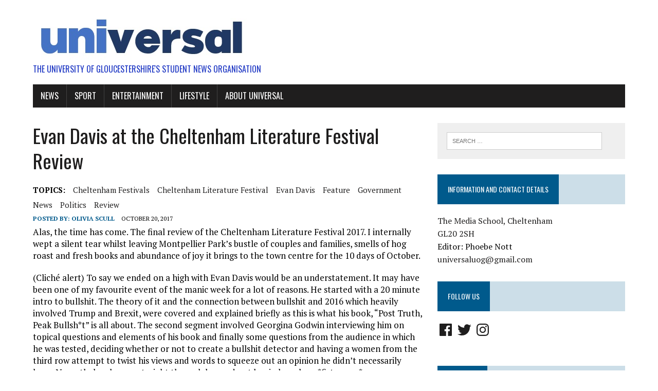

--- FILE ---
content_type: text/css
request_url: https://www.uoguniversal.com/wp-content/plugins/metronet-profile-picture/css/front-end-gutenberg.css?ver=2.0.2
body_size: 1059
content:
.mpp-profile-wrap {
  margin: 0 auto;
  padding: 3%;
  border-radius: 5px;
  margin-bottom: 1.2em;
  margin-bottom: 20px; }

.mpp-profile-wrap.round .mpp-profile-image-wrapper {
  border-radius: 500px;
  overflow: hidden; }

.mpp-profile-wrap.round .mpp-profile-image-wrapper img {
  border-radius: 500px; }

.mpp-profile-wrap.right .mpp-profile-image-wrapper {
  text-align: right;
  order: 2; }

.mpp-profile-wrap.center .mpp-content-wrap h2,
.mpp-profile-wrap.center .mpp-content-wrap p,
.mpp-profile-wrap.center .mpp-content-wrap div {
  text-align: center; }

.mpp-profile-gutenberg-wrap {
  display: -ms-flexbox;
  display: flex;
  -ms-flex-flow: row wrap;
  flex-flow: row wrap;
  -ms-flex-pack: distribute;
  justify-content: space-around;
  width: 100%; }

@media only screen and (max-width: 600px) {
  .mpp-profile-gutenberg-wrap {
    flex: auto; } }

.editor-styles-wrapper .mpp-profile-gutenberg-wrap h2,
.editor-styles-wrapper .mpp-profile-gutenberg-wrap p,
.editor-styles-wrapper .mpp-profile-gutenberg-wrap div {
  font-size: 18px;
  line-height: 1.1;
  margin-bottom: 20px; }

/* Icon Sizes */
.mpp-profile-wrap.mt-font-size-10 h2,
.mpp-profile-wrap.mt-font-size-10 p,
.mpp-profile-wrap.mt-font-size-10 div,
.post-content .mpp-profile-wrap.mt-font-size-10 .mpp-content-wrap h2,
.post-content .mpp-profile-wrap.mt-font-size-10 .mpp-content-wrap p,
.post-content .mpp-profile-wrap.mt-font-size-10 .mpp-content-wrap div {
  font-size: 10px;
  margin-bottom: 20px; }

.mpp-profile-wrap.mt-font-size-11 h2,
.mpp-profile-wrap.mt-font-size-11 p,
.mpp-profile-wrap.mt-font-size-11 div,
.post-content .mpp-profile-wrap.mt-font-size-11 .mpp-content-wrap h2,
.post-content .mpp-profile-wrap.mt-font-size-11 .mpp-content-wrap p,
.post-content .mpp-profile-wrap.mt-font-size-11 .mpp-content-wrap div {
  font-size: 11px;
  margin-bottom: 20px; }

.mpp-profile-wrap.mt-font-size-12 h2,
.mpp-profile-wrap.mt-font-size-12 p,
.mpp-profile-wrap.mt-font-size-12 div,
.post-content .mpp-profile-wrap.mt-font-size-12 .mpp-content-wrap h2,
.post-content .mpp-profile-wrap.mt-font-size-12 .mpp-content-wrap p,
.post-content .mpp-profile-wrap.mt-font-size-12 .mpp-content-wrap div {
  font-size: 12px;
  margin-bottom: 20px; }

.mpp-profile-wrap.mt-font-size-13 h2,
.mpp-profile-wrap.mt-font-size-13 p,
.mpp-profile-wrap.mt-font-size-13 div,
.post-content .mpp-profile-wrap.mt-font-size-13 .mpp-content-wrap h2,
.post-content .mpp-profile-wrap.mt-font-size-13 .mpp-content-wrap p,
.post-content .mpp-profile-wrap.mt-font-size-13 .mpp-content-wrap div {
  font-size: 13px;
  margin-bottom: 20px; }

.mpp-profile-wrap.mt-font-size-14 h2,
.mpp-profile-wrap.mt-font-size-14 p,
.mpp-profile-wrap.mt-font-size-14 div,
.post-content .mpp-profile-wrap.mt-font-size-14 .mpp-content-wrap h2,
.post-content .mpp-profile-wrap.mt-font-size-14 .mpp-content-wrap p,
.post-content .mpp-profile-wrap.mt-font-size-14 .mpp-content-wrap div {
  font-size: 14px;
  margin-bottom: 20px; }

.mpp-profile-wrap.mt-font-size-15 h2,
.mpp-profile-wrap.mt-font-size-15 p,
.mpp-profile-wrap.mt-font-size-15 div,
.post-content .mpp-profile-wrap.mt-font-size-15 .mpp-content-wrap h2,
.post-content .mpp-profile-wrap.mt-font-size-15 .mpp-content-wrap p,
.post-content .mpp-profile-wrap.mt-font-size-15 .mpp-content-wrap div {
  font-size: 15px;
  margin-bottom: 20px; }

.mpp-profile-wrap.mt-font-size-16 h2,
.mpp-profile-wrap.mt-font-size-16 p,
.mpp-profile-wrap.mt-font-size-16 div,
.post-content .mpp-profile-wrap.mt-font-size-16 .mpp-content-wrap h2,
.post-content .mpp-profile-wrap.mt-font-size-16 .mpp-content-wrap p,
.post-content .mpp-profile-wrap.mt-font-size-16 .mpp-content-wrap div {
  font-size: 16px;
  margin-bottom: 20px; }

.mpp-profile-wrap.mt-font-size-17 h2,
.mpp-profile-wrap.mt-font-size-17 p,
.mpp-profile-wrap.mt-font-size-17 div,
.post-content .mpp-profile-wrap.mt-font-size-17 .mpp-content-wrap h2,
.post-content .mpp-profile-wrap.mt-font-size-17 .mpp-content-wrap p,
.post-content .mpp-profile-wrap.mt-font-size-17 .mpp-content-wrap div {
  font-size: 17px;
  margin-bottom: 20px; }

.mpp-profile-wrap.mt-font-size-18 h2,
.mpp-profile-wrap.mt-font-size-18 p,
.mpp-profile-wrap.mt-font-size-18 div,
.post-content .mpp-profile-wrap.mt-font-size-18 .mpp-content-wrap h2,
.post-content .mpp-profile-wrap.mt-font-size-18 .mpp-content-wrap p,
.post-content .mpp-profile-wrap.mt-font-size-18 .mpp-content-wrap div {
  font-size: 18px;
  margin-bottom: 20px; }

.mpp-profile-wrap.mt-font-size-19 h2,
.mpp-profile-wrap.mt-font-size-19 p,
.mpp-profile-wrap.mt-font-size-19 div,
.post-content .mpp-profile-wrap.mt-font-size-19 .mpp-content-wrap h2,
.post-content .mpp-profile-wrap.mt-font-size-19 .mpp-content-wrap p,
.post-content .mpp-profile-wrap.mt-font-size-19 .mpp-content-wrap div {
  font-size: 19px;
  margin-bottom: 20px; }

.mpp-profile-wrap.mt-font-size-20 h2,
.mpp-profile-wrap.mt-font-size-20 p,
.mpp-profile-wrap.mt-font-size-20 div,
.post-content .mpp-profile-wrap.mt-font-size-20 .mpp-content-wrap h2,
.post-content .mpp-profile-wrap.mt-font-size-20 .mpp-content-wrap p,
.post-content .mpp-profile-wrap.mt-font-size-20 .mpp-content-wrap div {
  font-size: 20px;
  margin-bottom: 20px; }

.mpp-profile-wrap.mt-font-size-21 h2,
.mpp-profile-wrap.mt-font-size-21 p,
.mpp-profile-wrap.mt-font-size-21 div,
.post-content .mpp-profile-wrap.mt-font-size-21 .mpp-content-wrap h2,
.post-content .mpp-profile-wrap.mt-font-size-21 .mpp-content-wrap p,
.post-content .mpp-profile-wrap.mt-font-size-21 .mpp-content-wrap div {
  font-size: 21px;
  margin-bottom: 20px; }

.mpp-profile-wrap.mt-font-size-22 h2,
.mpp-profile-wrap.mt-font-size-22 p,
.mpp-profile-wrap.mt-font-size-22 div,
.post-content .mpp-profile-wrap.mt-font-size-22 .mpp-content-wrap h2,
.post-content .mpp-profile-wrap.mt-font-size-22 .mpp-content-wrap p,
.post-content .mpp-profile-wrap.mt-font-size-22 .mpp-content-wrap div {
  font-size: 22px;
  margin-bottom: 20px; }

.mpp-profile-wrap.mt-font-size-23 h2,
.mpp-profile-wrap.mt-font-size-23 p,
.mpp-profile-wrap.mt-font-size-23 div,
.post-content .mpp-profile-wrap.mt-font-size-23 .mpp-content-wrap h2,
.post-content .mpp-profile-wrap.mt-font-size-23 .mpp-content-wrap p,
.post-content .mpp-profile-wrap.mt-font-size-23 .mpp-content-wrap div {
  font-size: 23px;
  margin-bottom: 20px; }

.mpp-profile-wrap.mt-font-size-24 h2,
.mpp-profile-wrap.mt-font-size-24 p,
.mpp-profile-wrap.mt-font-size-24 div,
.post-content .mpp-profile-wrap.mt-font-size-24 .mpp-content-wrap h2,
.post-content .mpp-profile-wrap.mt-font-size-24 .mpp-content-wrap p,
.post-content .mpp-profile-wrap.mt-font-size-24 .mpp-content-wrap div {
  font-size: 24px;
  margin-bottom: 20px; }

.mpp-profile-image-wrapper {
  position: relative;
  z-index: 0;
  -ms-flex: 1 0 0px;
  flex: 1 0 0;
  background: #ddd;
  position: relative;
  min-width: 150px;
  min-height: 150px;
  max-width: 150px;
  max-height: 150px;
  width: 100%; }

.mpp-profile-image-wrapper .mpp-profile-image-square {
  position: absolute;
  top: 0;
  left: 0;
  height: 100%;
  width: 100%;
  z-index: 5; }

.mpp-profile-image-wrapper .mpp-profile-image-square button {
  top: 0;
  left: 0;
  opacity: 1 !important;
  height: 100%; }

.mpp-profile-image-wrapper .mpp-profile-image-square img {
  object-fit: cover;
  height: 100%;
  width: 100%;
  position: relative;
  z-index: 5; }

@media only screen and (max-width: 600px) {
  .mpp-profile-image-wrapper {
    flex: auto; } }

.mpp-profile-view-posts {
  display: block;
  width: 100%;
  text-align: center;
  padding: 10px 20px;
  margin-top: 20px;
  background-color: #cf6d38;
  color: #FFF; }

.mpp-profile-view-posts a,
.mpp-profile-view-posts a:hover,
.mpp-profile-view-posts a:visited {
  display: block;
  width: 100%;
  height: 100%;
  color: #FFF;
  text-decoration: none; }

.mpp-content-wrap {
  display: block;
  padding: 0 15px 0 15px;
  -ms-flex: 3 0 0px;
  flex: 3 0 0; }

.mpp-content-wrap h2 {
  margin-top: 0;
  margin-bottom: 10px; }

.mpp-content-wrap p {
  margin-bottom: 10px; }

.post-content .mpp-profile-wrap.center .mpp-content-wrap h2,
.post-content .mpp-profile-wrap.center .mpp-content-wrap p,
.post-content .mpp-profile-wrap.center .mpp-content-wrap div {
  text-align: center; }

.post-content .mpp-profile-wrap.right .mpp-content-wrap h2,
.post-content .mpp-profile-wrap.right .mpp-content-wrap p,
.post-content .mpp-profile-wrap.right .mpp-content-wrap div {
  text-align: right; }

.post-content .mpp-content-wrap h2 {
  margin: 0;
  margin-bottom: 10px; }

.post-content .mpp-content-wrap p {
  margin-bottom: 10px; }

.mpp-profile-name {
  font: 1.4em;
  line-height: 1.2; }
